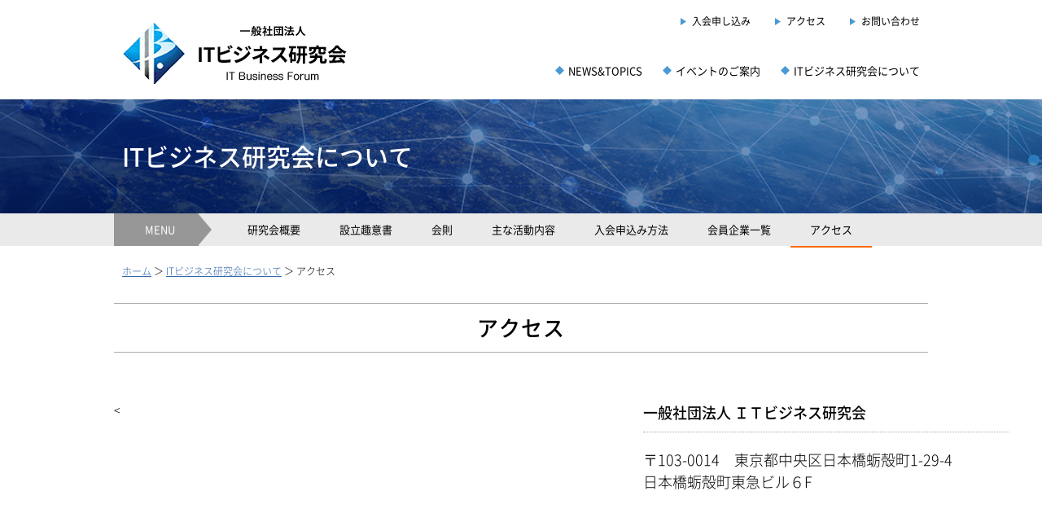

--- FILE ---
content_type: text/html; charset=UTF-8
request_url: https://it-biz.jp/about/access
body_size: 6565
content:

<!DOCTYPE html>
<html lang="ja">
<head>
	<title>  アクセス | 一般社団法人 ＩＴビジネス研究会</title>
	<meta name="description" content="  アクセス | IT business Forum" />
	<meta charset="UTF-8" />
	<link rel="profile" href="http://gmpg.org/xfn/11" />
	<meta name="viewport" content="width=device-width; initial-scale=1"/>
	<link rel="icon" href="https://it-biz.jp/wp/wp-content/themes/itbiz/favicon.ico" type="image/x-icon" />
	<link rel="pingback" href="https://it-biz.jp/wp/xmlrpc.php" />
	<link rel="alternate" type="application/rss+xml" title="一般社団法人 ＩＴビジネス研究会" href="https://it-biz.jp/feed" />
	<link rel="alternate" type="application/atom+xml" title="一般社団法人 ＩＴビジネス研究会" href="https://it-biz.jp/feed/atom" />
		<!--[if lt IE 9]>
		<script src="http://html5shim.googlecode.com/svn/trunk/html5.js"></script>
	<![endif]-->
	<meta name='robots' content='max-image-preview:large' />
<link rel='dns-prefetch' href='//static.addtoany.com' />
<link rel="alternate" title="oEmbed (JSON)" type="application/json+oembed" href="https://it-biz.jp/wp-json/oembed/1.0/embed?url=https%3A%2F%2Fit-biz.jp%2Fabout%2Faccess" />
<link rel="alternate" title="oEmbed (XML)" type="text/xml+oembed" href="https://it-biz.jp/wp-json/oembed/1.0/embed?url=https%3A%2F%2Fit-biz.jp%2Fabout%2Faccess&#038;format=xml" />
<style id='wp-img-auto-sizes-contain-inline-css' type='text/css'>
img:is([sizes=auto i],[sizes^="auto," i]){contain-intrinsic-size:3000px 1500px}
/*# sourceURL=wp-img-auto-sizes-contain-inline-css */
</style>
<style id='wp-block-library-inline-css' type='text/css'>
:root{--wp-block-synced-color:#7a00df;--wp-block-synced-color--rgb:122,0,223;--wp-bound-block-color:var(--wp-block-synced-color);--wp-editor-canvas-background:#ddd;--wp-admin-theme-color:#007cba;--wp-admin-theme-color--rgb:0,124,186;--wp-admin-theme-color-darker-10:#006ba1;--wp-admin-theme-color-darker-10--rgb:0,107,160.5;--wp-admin-theme-color-darker-20:#005a87;--wp-admin-theme-color-darker-20--rgb:0,90,135;--wp-admin-border-width-focus:2px}@media (min-resolution:192dpi){:root{--wp-admin-border-width-focus:1.5px}}.wp-element-button{cursor:pointer}:root .has-very-light-gray-background-color{background-color:#eee}:root .has-very-dark-gray-background-color{background-color:#313131}:root .has-very-light-gray-color{color:#eee}:root .has-very-dark-gray-color{color:#313131}:root .has-vivid-green-cyan-to-vivid-cyan-blue-gradient-background{background:linear-gradient(135deg,#00d084,#0693e3)}:root .has-purple-crush-gradient-background{background:linear-gradient(135deg,#34e2e4,#4721fb 50%,#ab1dfe)}:root .has-hazy-dawn-gradient-background{background:linear-gradient(135deg,#faaca8,#dad0ec)}:root .has-subdued-olive-gradient-background{background:linear-gradient(135deg,#fafae1,#67a671)}:root .has-atomic-cream-gradient-background{background:linear-gradient(135deg,#fdd79a,#004a59)}:root .has-nightshade-gradient-background{background:linear-gradient(135deg,#330968,#31cdcf)}:root .has-midnight-gradient-background{background:linear-gradient(135deg,#020381,#2874fc)}:root{--wp--preset--font-size--normal:16px;--wp--preset--font-size--huge:42px}.has-regular-font-size{font-size:1em}.has-larger-font-size{font-size:2.625em}.has-normal-font-size{font-size:var(--wp--preset--font-size--normal)}.has-huge-font-size{font-size:var(--wp--preset--font-size--huge)}.has-text-align-center{text-align:center}.has-text-align-left{text-align:left}.has-text-align-right{text-align:right}.has-fit-text{white-space:nowrap!important}#end-resizable-editor-section{display:none}.aligncenter{clear:both}.items-justified-left{justify-content:flex-start}.items-justified-center{justify-content:center}.items-justified-right{justify-content:flex-end}.items-justified-space-between{justify-content:space-between}.screen-reader-text{border:0;clip-path:inset(50%);height:1px;margin:-1px;overflow:hidden;padding:0;position:absolute;width:1px;word-wrap:normal!important}.screen-reader-text:focus{background-color:#ddd;clip-path:none;color:#444;display:block;font-size:1em;height:auto;left:5px;line-height:normal;padding:15px 23px 14px;text-decoration:none;top:5px;width:auto;z-index:100000}html :where(.has-border-color){border-style:solid}html :where([style*=border-top-color]){border-top-style:solid}html :where([style*=border-right-color]){border-right-style:solid}html :where([style*=border-bottom-color]){border-bottom-style:solid}html :where([style*=border-left-color]){border-left-style:solid}html :where([style*=border-width]){border-style:solid}html :where([style*=border-top-width]){border-top-style:solid}html :where([style*=border-right-width]){border-right-style:solid}html :where([style*=border-bottom-width]){border-bottom-style:solid}html :where([style*=border-left-width]){border-left-style:solid}html :where(img[class*=wp-image-]){height:auto;max-width:100%}:where(figure){margin:0 0 1em}html :where(.is-position-sticky){--wp-admin--admin-bar--position-offset:var(--wp-admin--admin-bar--height,0px)}@media screen and (max-width:600px){html :where(.is-position-sticky){--wp-admin--admin-bar--position-offset:0px}}

/*# sourceURL=wp-block-library-inline-css */
</style><style id='global-styles-inline-css' type='text/css'>
:root{--wp--preset--aspect-ratio--square: 1;--wp--preset--aspect-ratio--4-3: 4/3;--wp--preset--aspect-ratio--3-4: 3/4;--wp--preset--aspect-ratio--3-2: 3/2;--wp--preset--aspect-ratio--2-3: 2/3;--wp--preset--aspect-ratio--16-9: 16/9;--wp--preset--aspect-ratio--9-16: 9/16;--wp--preset--color--black: #000000;--wp--preset--color--cyan-bluish-gray: #abb8c3;--wp--preset--color--white: #ffffff;--wp--preset--color--pale-pink: #f78da7;--wp--preset--color--vivid-red: #cf2e2e;--wp--preset--color--luminous-vivid-orange: #ff6900;--wp--preset--color--luminous-vivid-amber: #fcb900;--wp--preset--color--light-green-cyan: #7bdcb5;--wp--preset--color--vivid-green-cyan: #00d084;--wp--preset--color--pale-cyan-blue: #8ed1fc;--wp--preset--color--vivid-cyan-blue: #0693e3;--wp--preset--color--vivid-purple: #9b51e0;--wp--preset--gradient--vivid-cyan-blue-to-vivid-purple: linear-gradient(135deg,rgb(6,147,227) 0%,rgb(155,81,224) 100%);--wp--preset--gradient--light-green-cyan-to-vivid-green-cyan: linear-gradient(135deg,rgb(122,220,180) 0%,rgb(0,208,130) 100%);--wp--preset--gradient--luminous-vivid-amber-to-luminous-vivid-orange: linear-gradient(135deg,rgb(252,185,0) 0%,rgb(255,105,0) 100%);--wp--preset--gradient--luminous-vivid-orange-to-vivid-red: linear-gradient(135deg,rgb(255,105,0) 0%,rgb(207,46,46) 100%);--wp--preset--gradient--very-light-gray-to-cyan-bluish-gray: linear-gradient(135deg,rgb(238,238,238) 0%,rgb(169,184,195) 100%);--wp--preset--gradient--cool-to-warm-spectrum: linear-gradient(135deg,rgb(74,234,220) 0%,rgb(151,120,209) 20%,rgb(207,42,186) 40%,rgb(238,44,130) 60%,rgb(251,105,98) 80%,rgb(254,248,76) 100%);--wp--preset--gradient--blush-light-purple: linear-gradient(135deg,rgb(255,206,236) 0%,rgb(152,150,240) 100%);--wp--preset--gradient--blush-bordeaux: linear-gradient(135deg,rgb(254,205,165) 0%,rgb(254,45,45) 50%,rgb(107,0,62) 100%);--wp--preset--gradient--luminous-dusk: linear-gradient(135deg,rgb(255,203,112) 0%,rgb(199,81,192) 50%,rgb(65,88,208) 100%);--wp--preset--gradient--pale-ocean: linear-gradient(135deg,rgb(255,245,203) 0%,rgb(182,227,212) 50%,rgb(51,167,181) 100%);--wp--preset--gradient--electric-grass: linear-gradient(135deg,rgb(202,248,128) 0%,rgb(113,206,126) 100%);--wp--preset--gradient--midnight: linear-gradient(135deg,rgb(2,3,129) 0%,rgb(40,116,252) 100%);--wp--preset--font-size--small: 13px;--wp--preset--font-size--medium: 20px;--wp--preset--font-size--large: 36px;--wp--preset--font-size--x-large: 42px;--wp--preset--spacing--20: 0.44rem;--wp--preset--spacing--30: 0.67rem;--wp--preset--spacing--40: 1rem;--wp--preset--spacing--50: 1.5rem;--wp--preset--spacing--60: 2.25rem;--wp--preset--spacing--70: 3.38rem;--wp--preset--spacing--80: 5.06rem;--wp--preset--shadow--natural: 6px 6px 9px rgba(0, 0, 0, 0.2);--wp--preset--shadow--deep: 12px 12px 50px rgba(0, 0, 0, 0.4);--wp--preset--shadow--sharp: 6px 6px 0px rgba(0, 0, 0, 0.2);--wp--preset--shadow--outlined: 6px 6px 0px -3px rgb(255, 255, 255), 6px 6px rgb(0, 0, 0);--wp--preset--shadow--crisp: 6px 6px 0px rgb(0, 0, 0);}:where(.is-layout-flex){gap: 0.5em;}:where(.is-layout-grid){gap: 0.5em;}body .is-layout-flex{display: flex;}.is-layout-flex{flex-wrap: wrap;align-items: center;}.is-layout-flex > :is(*, div){margin: 0;}body .is-layout-grid{display: grid;}.is-layout-grid > :is(*, div){margin: 0;}:where(.wp-block-columns.is-layout-flex){gap: 2em;}:where(.wp-block-columns.is-layout-grid){gap: 2em;}:where(.wp-block-post-template.is-layout-flex){gap: 1.25em;}:where(.wp-block-post-template.is-layout-grid){gap: 1.25em;}.has-black-color{color: var(--wp--preset--color--black) !important;}.has-cyan-bluish-gray-color{color: var(--wp--preset--color--cyan-bluish-gray) !important;}.has-white-color{color: var(--wp--preset--color--white) !important;}.has-pale-pink-color{color: var(--wp--preset--color--pale-pink) !important;}.has-vivid-red-color{color: var(--wp--preset--color--vivid-red) !important;}.has-luminous-vivid-orange-color{color: var(--wp--preset--color--luminous-vivid-orange) !important;}.has-luminous-vivid-amber-color{color: var(--wp--preset--color--luminous-vivid-amber) !important;}.has-light-green-cyan-color{color: var(--wp--preset--color--light-green-cyan) !important;}.has-vivid-green-cyan-color{color: var(--wp--preset--color--vivid-green-cyan) !important;}.has-pale-cyan-blue-color{color: var(--wp--preset--color--pale-cyan-blue) !important;}.has-vivid-cyan-blue-color{color: var(--wp--preset--color--vivid-cyan-blue) !important;}.has-vivid-purple-color{color: var(--wp--preset--color--vivid-purple) !important;}.has-black-background-color{background-color: var(--wp--preset--color--black) !important;}.has-cyan-bluish-gray-background-color{background-color: var(--wp--preset--color--cyan-bluish-gray) !important;}.has-white-background-color{background-color: var(--wp--preset--color--white) !important;}.has-pale-pink-background-color{background-color: var(--wp--preset--color--pale-pink) !important;}.has-vivid-red-background-color{background-color: var(--wp--preset--color--vivid-red) !important;}.has-luminous-vivid-orange-background-color{background-color: var(--wp--preset--color--luminous-vivid-orange) !important;}.has-luminous-vivid-amber-background-color{background-color: var(--wp--preset--color--luminous-vivid-amber) !important;}.has-light-green-cyan-background-color{background-color: var(--wp--preset--color--light-green-cyan) !important;}.has-vivid-green-cyan-background-color{background-color: var(--wp--preset--color--vivid-green-cyan) !important;}.has-pale-cyan-blue-background-color{background-color: var(--wp--preset--color--pale-cyan-blue) !important;}.has-vivid-cyan-blue-background-color{background-color: var(--wp--preset--color--vivid-cyan-blue) !important;}.has-vivid-purple-background-color{background-color: var(--wp--preset--color--vivid-purple) !important;}.has-black-border-color{border-color: var(--wp--preset--color--black) !important;}.has-cyan-bluish-gray-border-color{border-color: var(--wp--preset--color--cyan-bluish-gray) !important;}.has-white-border-color{border-color: var(--wp--preset--color--white) !important;}.has-pale-pink-border-color{border-color: var(--wp--preset--color--pale-pink) !important;}.has-vivid-red-border-color{border-color: var(--wp--preset--color--vivid-red) !important;}.has-luminous-vivid-orange-border-color{border-color: var(--wp--preset--color--luminous-vivid-orange) !important;}.has-luminous-vivid-amber-border-color{border-color: var(--wp--preset--color--luminous-vivid-amber) !important;}.has-light-green-cyan-border-color{border-color: var(--wp--preset--color--light-green-cyan) !important;}.has-vivid-green-cyan-border-color{border-color: var(--wp--preset--color--vivid-green-cyan) !important;}.has-pale-cyan-blue-border-color{border-color: var(--wp--preset--color--pale-cyan-blue) !important;}.has-vivid-cyan-blue-border-color{border-color: var(--wp--preset--color--vivid-cyan-blue) !important;}.has-vivid-purple-border-color{border-color: var(--wp--preset--color--vivid-purple) !important;}.has-vivid-cyan-blue-to-vivid-purple-gradient-background{background: var(--wp--preset--gradient--vivid-cyan-blue-to-vivid-purple) !important;}.has-light-green-cyan-to-vivid-green-cyan-gradient-background{background: var(--wp--preset--gradient--light-green-cyan-to-vivid-green-cyan) !important;}.has-luminous-vivid-amber-to-luminous-vivid-orange-gradient-background{background: var(--wp--preset--gradient--luminous-vivid-amber-to-luminous-vivid-orange) !important;}.has-luminous-vivid-orange-to-vivid-red-gradient-background{background: var(--wp--preset--gradient--luminous-vivid-orange-to-vivid-red) !important;}.has-very-light-gray-to-cyan-bluish-gray-gradient-background{background: var(--wp--preset--gradient--very-light-gray-to-cyan-bluish-gray) !important;}.has-cool-to-warm-spectrum-gradient-background{background: var(--wp--preset--gradient--cool-to-warm-spectrum) !important;}.has-blush-light-purple-gradient-background{background: var(--wp--preset--gradient--blush-light-purple) !important;}.has-blush-bordeaux-gradient-background{background: var(--wp--preset--gradient--blush-bordeaux) !important;}.has-luminous-dusk-gradient-background{background: var(--wp--preset--gradient--luminous-dusk) !important;}.has-pale-ocean-gradient-background{background: var(--wp--preset--gradient--pale-ocean) !important;}.has-electric-grass-gradient-background{background: var(--wp--preset--gradient--electric-grass) !important;}.has-midnight-gradient-background{background: var(--wp--preset--gradient--midnight) !important;}.has-small-font-size{font-size: var(--wp--preset--font-size--small) !important;}.has-medium-font-size{font-size: var(--wp--preset--font-size--medium) !important;}.has-large-font-size{font-size: var(--wp--preset--font-size--large) !important;}.has-x-large-font-size{font-size: var(--wp--preset--font-size--x-large) !important;}
/*# sourceURL=global-styles-inline-css */
</style>

<style id='classic-theme-styles-inline-css' type='text/css'>
/*! This file is auto-generated */
.wp-block-button__link{color:#fff;background-color:#32373c;border-radius:9999px;box-shadow:none;text-decoration:none;padding:calc(.667em + 2px) calc(1.333em + 2px);font-size:1.125em}.wp-block-file__button{background:#32373c;color:#fff;text-decoration:none}
/*# sourceURL=/wp-includes/css/classic-themes.min.css */
</style>
<link rel='stylesheet' id='addtoany-css' href='https://it-biz.jp/wp/wp-content/plugins/add-to-any/addtoany.min.css?ver=1.16' type='text/css' media='all' />
<script type="text/javascript" src="https://it-biz.jp/wp/wp-includes/js/jquery/jquery.min.js?ver=3.7.1" id="jquery-core-js"></script>
<script type="text/javascript" src="https://it-biz.jp/wp/wp-includes/js/jquery/jquery-migrate.min.js?ver=3.4.1" id="jquery-migrate-js"></script>
<script type="text/javascript" id="addtoany-core-js-before">
/* <![CDATA[ */
window.a2a_config=window.a2a_config||{};a2a_config.callbacks=[];a2a_config.overlays=[];a2a_config.templates={};a2a_localize = {
	Share: "共有",
	Save: "ブックマーク",
	Subscribe: "購読",
	Email: "メール",
	Bookmark: "ブックマーク",
	ShowAll: "すべて表示する",
	ShowLess: "小さく表示する",
	FindServices: "サービスを探す",
	FindAnyServiceToAddTo: "追加するサービスを今すぐ探す",
	PoweredBy: "Powered by",
	ShareViaEmail: "メールでシェアする",
	SubscribeViaEmail: "メールで購読する",
	BookmarkInYourBrowser: "ブラウザにブックマーク",
	BookmarkInstructions: "このページをブックマークするには、 Ctrl+D または \u2318+D を押下。",
	AddToYourFavorites: "お気に入りに追加",
	SendFromWebOrProgram: "任意のメールアドレスまたはメールプログラムから送信",
	EmailProgram: "メールプログラム",
	More: "詳細&#8230;",
	ThanksForSharing: "共有ありがとうございます !",
	ThanksForFollowing: "フォローありがとうございます !"
};


//# sourceURL=addtoany-core-js-before
/* ]]> */
</script>
<script type="text/javascript" async src="https://static.addtoany.com/menu/page.js" id="addtoany-core-js"></script>
<script type="text/javascript" async src="https://it-biz.jp/wp/wp-content/plugins/add-to-any/addtoany.min.js?ver=1.1" id="addtoany-jquery-js"></script>
<link rel="https://api.w.org/" href="https://it-biz.jp/wp-json/" /><link rel="alternate" title="JSON" type="application/json" href="https://it-biz.jp/wp-json/wp/v2/pages/113" /><link rel="EditURI" type="application/rsd+xml" title="RSD" href="https://it-biz.jp/wp/xmlrpc.php?rsd" />
<!--built on the Whiteboard Framework-->
<link rel="canonical" href="https://it-biz.jp/about/access" />
<link rel='shortlink' href='https://it-biz.jp/?p=113' />
<style type="text/css">* Custom css for Access Category Password form */
		.acpwd-container {
		
		}
		
		.acpwd-added-excerpt {
		}
		
		.acpwd-info-message {
		
		}
		
		.acpwd-form {
		
		}
		.acpwd-pass {
		
		}
		
		.acpwd-submit {
		
		}
		
		.acpwd-error-message {
			color: darkred;
		}</style>	<link rel="stylesheet" type="text/css" media="all" href="https://it-biz.jp/wp/wp-content/themes/itbiz/style.css" />

	<link rel="stylesheet" href="https://it-biz.jp/wp/wp-content/themes/itbiz/css/style.css?ver5">
	<link rel="stylesheet" href="https://it-biz.jp/wp/wp-content/themes/itbiz/css/style_sp.css">
	<script src="https://it-biz.jp/wp/wp-content/themes/itbiz/js/jquery-2.2.4.min.js"></script>
	<script src="https://it-biz.jp/wp/wp-content/themes/itbiz/js/jquery.easing.js"></script>
	<script src="https://it-biz.jp/wp/wp-content/themes/itbiz/js/cmn.js"></script>
</head>

<body class="wp-singular page-template page-template-page-about page-template-page-about-php page page-id-113 page-child parent-pageid-90 wp-theme-itbiz">


<div id="container">


<div id="header">
<div id="header_inner">
<div class="cf">
<div class="header_left">
<h1><a href="https://it-biz.jp/"><img src="https://it-biz.jp/wp/wp-content/themes/itbiz/img/logo.png" alt="一般社団法人 ＩＴビジネス研究会"></a></h1>
</div>
<div class="header_right">
<div class="cf">
<ul class="hd_navi1">
<li><a href="/about/membership">入会申し込み</a></li>
<li><a href="/about/access">アクセス</a></li>
<li class="last"><a href="/contact">お問い合わせ</a></li>
</ul>
</div>
<div class="cf">
<ul class="hd_navi2">
<li><a href="/news-and-topics">NEWS&amp;TOPICS</a></li>
<li><a href="/event">イベントのご案内</a></li>
<li class="last"><a href="/about">ITビジネス研究会について</a></li>
</ul>
</div>
</div>
</div>
</div>
</div>

<!-- SP NAVI -->
<div id="sp_navi_set">
	<p id="sp_navi_bt"><img src="https://it-biz.jp/wp/wp-content/themes/itbiz/img/menubt_off.png" alt="メニュー"></p>
	<div id="sp_navi">
	<div id="sp_navi_list">
	<ul>
	<li><a class="navi1" href="/">HOME</a></li>
	<li><a class="navi2" href="/news-and-topics">NEWS&amp;TOPICS</a></li>
	<li><a class="navi1" href="/event">イベントのご案内</a></li>
	<li><a class="navi2" href="/about">ITビジネス研究会について</a></li>
	<li><a class="navi1" href="/about/access">アクセス</a></li>
	<li><a class="navi2" href="/contact">お問い合わせ</a></li>
	</ul>
	<p id="sp_navi_close">CLOSE</p>
	</div>
	</div>
</div><!-- /sp_navi_set -->

<!-- Wigitized Header -->

<div id="keyvisual_s">
<h2>
ITビジネス研究会について</h2>
</div>

<div class="category_navi sp_hide">
<ul class="cf">
<li><span>MENU</span></li>
<li class="cat0 "><a href="/about/gaiyou">研究会概要</a></li>
<li class="cat0 "><a href="/about/prospectus">設立趣意書</a></li>
<li class="cat0 "><a href="/about/constitution">会則</a></li>
<li class="cat0 "><a href="/about/activity">主な活動内容</a></li>
<li class="cat0 "><a href="/about/membership">入会申込み方法</a></li>
<li class="cat0 "><a href="/about/companies">会員企業一覧</a></li>
<li class="cat0 on"><a href="/about/access">アクセス</a></li>
</ul>
</div>

<div id="breadcrumbs">
<p><a href="https://it-biz.jp" class="home">ホーム</a>&nbsp;＞&nbsp;<a href="https://it-biz.jp/about" title="ITビジネス研究会について">ITビジネス研究会について</a>&nbsp;＞&nbsp;アクセス</p>
</div>

<div class="mainframe">

<h2 class="about">アクセス</h2>



<div id="post-113" class="page post-113 type-page status-publish has-post-thumbnail hentry has_thumb">
<div id="access">
<div class="boxset">
<div class="box">&lt;<iframe style="border: 0;" src="https://www.google.co.jp/maps/@35.683682,139.7823176,17z?hl=ja&#038;entry=ttu&#038;g_ep=EgoyMDI1MDUyMS4wIKXMDSoJLDEwMjExNDUzSAFQAw%3D%3D" width="600" height="450" allowfullscreen="allowfullscreen"></iframe>&gt;</div>
<div class="box">
<p class="access_txt1">一般社団法人 ＩＴビジネス研究会</p>
<p class="access_txt2">〒103-0014　東京都中央区日本橋蛎殻町1-29-4<br />
日本橋蛎殻町東急ビル６F</p>
</div>
</div>
<p><!-- /boxset --></p>
</div>
<p>東京メトロ半蔵門線［水天宮前駅6番出口］徒歩1分</p>
<p>東京メトロ日比谷線［人形町駅A2出口］徒歩3分</p>
<p>都営地下鉄浅草線［人形町駅］徒歩6分東京メトロ日比谷線<br />
<span id="more-113"></span></p>
<p><!--more--></p>
<p><!-- /access --></p>
</div><!--#post-# .post-->



</div><!-- /.mainframe -->

<p class="btn_admin_edit"></p>
<div id="footer_set">
<div id="footer">
<div id="footer_inner">
<p class="ft_name"><a href="/">一般社団法人 ITビジネス研究会</a></p>
<p class="ft_add">〒103-0014 東京都中央区日本橋蛎殻町1-29-4	F<a href="https://goo.gl/maps/sPokpy6hgXo" target="_blank" class="opensans">MAP</a></p>
<div class="cf">
<ul class="ft_navi1">
<li><a href="/">ホーム</a></li>
<li><a href="/contact">お問い合わせ</a></li>
<li><a href="/policy">プライバシーポリシー</a></li>
</ul>
<ul class="ft_navi1">
<li>
<a href="/news-and-topics">News&amp;Topics</a>
<ul class="ft_navi2 cf">
<li><a href="/news-and-topics/itenews">最新ITニュース</a></li>
<li><a href="/news-and-topics/relay-column">リレーコラム</a></li>
<li><a href="/news-and-topics/event-report">セミナー・イベントレポート</a></li>
<li><a href="/news-and-topics/tour-report">海外視察レポート</a></li>
<li><a href="/news-and-topics/media">メディア記事連載</a></li>
<li><a href="/news-and-topics/data-column">調査データコラム</a></li>
</ul>
</li>
</ul>
<ul class="ft_navi1">
<li>
<a href="/event">イベントのご案内</a>
<ul class="ft_navi2 cf">
<li><a href="/event">最新イベント情報</a></li>
<li><a href="/event-backnumber">過去のイベント一覧</a></li>
</ul>
</li>
</ul>
<ul class="ft_navi1 last">
<li>
<a href="/about">ITビジネス研究会について</a>
<ul class="ft_navi2 cf">
<li><a href="/about/gaiyou">研究会概要</a></li>
<li><a href="/about/prospectus">設立趣意書</a></li>
<li><a href="/about/constitution">会則</a></li>
<li><a href="/about/activity">主な活動内容</a></li>
<li><a href="/about/membership">入会申込方法</a></li>
<li><a href="/about/companies">会員企業一覧</a></li>
<li><a href="/about/access">アクセス</a></li>
</ul>
</li></ul></div>
<div class="sns_set cf">
<ul>
<li><a href="http://twitter.com/share?text=%EF%BC%A9%EF%BC%B4%E3%83%93%E3%82%B8%E3%83%8D%E3%82%B9%E7%A0%94%E7%A9%B6%E4%BC%9A&amp;url=https%3A%2F%2Fwww.it-biz.jp%2F" target="_blank"><img src="https://it-biz.jp/wp/wp-content/themes/itbiz/img/sns_t.png" alt="twitter"></a></li>
<li><a href="http://www.facebook.com/sharer.php?u=https://www.it-biz.jp/&amp;t=%EF%BC%A9%EF%BC%B4%E3%83%93%E3%82%B8%E3%83%8D%E3%82%B9%E7%A0%94%E7%A9%B6%E4%BC%9A" target="_blank"><img src="https://it-biz.jp/wp/wp-content/themes/itbiz/img/sns_f.png" alt="facebook"></a></li>
<li><a href="https://plus.google.com/share?url=https://www.it-biz.jp/" target="_blank"><img src="https://it-biz.jp/wp/wp-content/themes/itbiz/img/sns_g.png" alt="google plus"></a></li></ul>
</div>
<p class="copyright">&copy; 2026 IT business Forum. All Rights Reserved.</p>
</div>
</div>
</div>

<p class="btn_pagetop"><a href="#"><img src="https://it-biz.jp/wp/wp-content/themes/itbiz/img/btn_pagetop.png" alt="pagetop"></a></p>
</div><!-- /container -->

<script type="speculationrules">
{"prefetch":[{"source":"document","where":{"and":[{"href_matches":"/*"},{"not":{"href_matches":["/wp/wp-*.php","/wp/wp-admin/*","/wp/wp-content/uploads/*","/wp/wp-content/*","/wp/wp-content/plugins/*","/wp/wp-content/themes/itbiz/*","/*\\?(.+)"]}},{"not":{"selector_matches":"a[rel~=\"nofollow\"]"}},{"not":{"selector_matches":".no-prefetch, .no-prefetch a"}}]},"eagerness":"conservative"}]}
</script>
</body>
</html>
